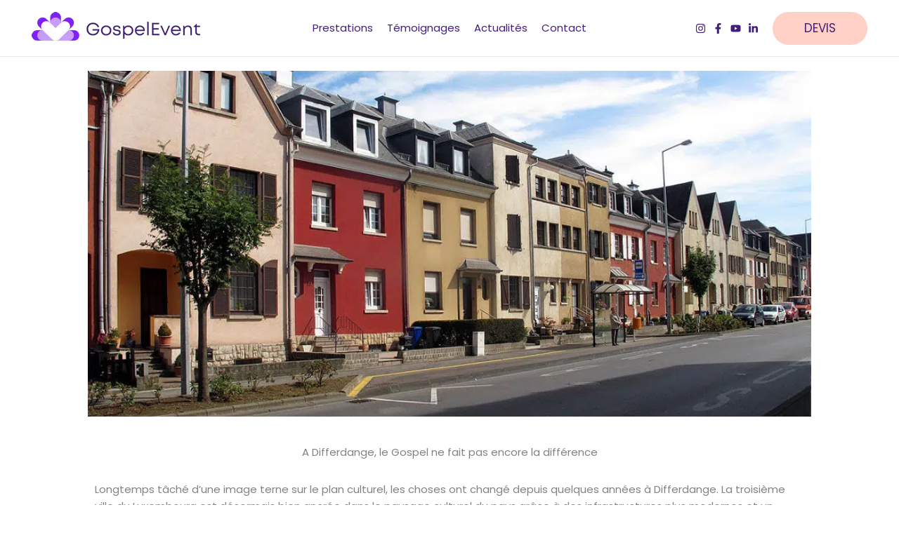

--- FILE ---
content_type: text/css
request_url: https://gospel-event.com/wp-content/plugins/music-player-for-elementor-premium/css/mpfe-front-style.css?ver=2.5
body_size: 3552
content:
.mpfe_button,
.transition3 {
	transition: all .3s ease-out 0s;
	-webkit-transition: all .3s ease-out 0s
}

.music_player_left,
.music_player_right {
	position: relative;
	height: 570px;
	display: inline-block;
	float: left
}

.music_player_right {
	width: 58%;
	padding: 0
}

.music_player_right.mp_ar_square {
	width: 50%
}

.swp_music_player_entry,
.swp_player_top {
	padding: 0 40px
}

.music_player_left {
	width: 42%
}

.music_player_left.mp_ar_square {
	width: 50%
}

.swp_player_top {
	height: 135px;
	position: relative
}

.swp_player_bottom {
	height: 75px;
	position: absolute;
	left: 0;
	bottom: 0;
	width: 100%;
	overflow: hidden
}

.swp_player_bottom.show_on_playlist_top {
	bottom: unset;
	top: 0
}

.swp_player_bottom.show_on_bottom {
	position: relative;
	left: unset;
	bottom: unset
}

.album_featured_text {
	font-size: 15px;
	letter-spacing: 1px
}

.swp_player_title {
	font-size: 30px;
	font-weight: 700
}

.player_top_content {
	position: absolute;
	left: 40px;
	top: 48%;
	transform: translateY(-50%)
}

.player_top_content,
.swp_player_bottom,
.swp_player_button_container {
	z-index: 1
}

.swp_player_bottom_inner {
	position: relative;
	display: block;
	height: 100%
}

.swp_player_controls {
	position: absolute;
	left: 50%;
	top: 50%;
	transform: translate(-50%, -50%);
	margin-top: 3px
}

.show_on_playlist_top .swp_player_controls {
	margin-top: 0
}

.swp_player_bottom_inner i {
	padding: 0 15px;
	cursor: pointer;
	line-height: 42px;
	font-size: 16px;
	float: left
}

.swp-icon-beatport:before {
  content: "\e900";
}
i.swp-icon-beatport {
	vertical-align: middle;
}

.swp_player_bottom_inner i.fa-pause,
.swp_player_bottom_inner i.fa-play {
	border-radius: 50%;
	margin: 0 15px;
	padding: 0 14px
}

.swp_player_bottom_inner i.fa-play {
	padding-left: 15px;
	padding-right: 13px
}

.entry_duration {
	float: right
}

.player_play:hover,
.swp_player_bottom_inner i.fa-pause:hover {
	opacity: .9
}

.smc_player_progress_bar.show_on_bottom {
	position: absolute;
	left: 0;
	bottom: 0;
	width: 100%
}

.player_time_slider,
.player_time_slider_base {
	width: 100%;
	height: 3px;
	opacity: .1;
	cursor: pointer
}

.player_time_slider.compact-player-slider,
.player_time_slider_base.compact-player-slider-base {
	height: 5px
}

.show_on_bottom .player_time_slider,
.show_on_bottom .player_time_slider_base {
	height: 5px
}

.player_time_slider {
	opacity: 1;
	width: 0;
}

.player_time_slider {
	margin-top: -3px;
	max-width: 100%;
}

.player_time_slider.compact-player-slider {
	margin-top: -5px
}

.show_on_bottom .player_time_slider {
	margin-top: -5px
}

.swp_music_player_entry {
	position: relative;
	z-index: 1
}

.entry_duration.mpfe_fix_lh,
.swp_music_player_entry {
	line-height: 60px;
}

i.before_song {
	font-size: 9px;
	margin-right: 20px;
	vertical-align: middle
}

i.before_song.compact_bs {
	color: #fff;
	background-color: transparent !important;
}

.player_song_name {
	font-size: 16px;
	font-weight: 500
}

.player_entry_left {
	cursor: pointer
}

.swp_current_play {
	position: absolute;
	left: 40px;
	top: 50%;
	transform: translateY(-50%)
}

.before_current_song_name {
	font-size: 10px;
	text-transform: uppercase;
	letter-spacing: 1px;
	line-height: 18px
}

.current_song_name {
	font-size: 14px;
	font-weight: 500;
	line-height: 18px;
	max-width: 200px
}

.player_duration_sep {
	padding: 0 6px
}

.swp_timeline {
	position: absolute;
	right: 40px;
	top: 50%;
	transform: translateY(-50%);
	font-size: 13px
}

.swp_player_button_container {
	position: absolute;
	right: 40px;
	top: 50%;
	transform: translateY(-50%)
}

.swp_player_button_container.relative_pos {
	position: relative;
	transform: none;
	right: unset;
	top: unset
}

a.swp_player_button {
	padding: 0 25px;
	font-size: 13px;
	font-weight: 500;
	letter-spacing: 1px;
	white-space: nowrap;
	height: 46px
}

a.swp_player_button i {
	padding-right: 10px;
	font-size: 18px;
	float: left;
	line-height: 44px
}

.song_buy_icons {
	float: right;
	padding-right: 15px;
	display: none;
	max-height: 60px
}
.purchase_icons_always_visible .song_buy_icons {
	display: inline;
}

.swp_music_player_entry:hover .song_buy_icons {
	display: inline
}

.song_buy_icons a {
	padding: 0 10px;
	opacity: .3;
	font-size: 16px;
	float: left
}

.song_buy_icons a:hover {
	opacity: .8
}

.buy_song_icon .fa-amazon {
	font-size: 18px
}

.buy_song_icon .fa-apple {
	font-size: 20px
}

.swp_player_content {
	position: relative;
	height: 360px;
	overflow-y: auto;
	overflow-x: hidden;
	z-index: 1
}

.swp_player_content.controls_on_bottom {
	height: 400px
}

.swp_player_content.controls_on_bottom.no_top_info_bar {
	height: 100%
}

.swp_player_content.no_top_info_bar {
	height: calc(100% - 75px)
}

.swp_player_content.controls_on_playlist_top {
	height: calc(100% - 75px - 135px);
	margin-top: 75px;
	padding-top: 30px
}

.swp_player_content.controls_on_playlist_top.no_top_info_bar {
	height: calc(100% - 75px);
}

.swp_player_content::-webkit-scrollbar-track,
.swp-compact-playlist-inner-container::-webkit-scrollbar-track {
	-webkit-box-shadow: inset 0 0 6px rgba(0, 0, 0, .3);
	border-radius: 10px;
	background-color: transparent
}

.swp_player_content::-webkit-scrollbar,
.swp-compact-playlist-inner-container::-webkit-scrollbar {
	width: 12px;
	background-color: transparent
}

.swp_player_content::-webkit-scrollbar-thumb {
	border-radius: 10px;
	-webkit-box-shadow: inset 0 0 6px rgba(0, 0, 0, .3);
	background-color: rgba(255, 255, 255, .1)
}

.smc_extended_album_info {
	position: relative;
	z-index: 1
}

.smc_extended_album_info {
	position: relative;
	z-index: 1
}

.smc_extended_album_info.cb_on_right {
	margin-bottom: 75px
}

.smc_extended_album_info.cb_on_playlist_top {
	margin-top: 75px
}

.swp_album_misc_info {
	display: inline-block;
	width: 25%;
	float: left
}

.player_misc1 {
	width: 40%
}

.player_misc2 {
	width: 35%
}

.album_info_label {
	font-size: 10px;
	line-height: 24px;
	font-weight: 700;
	letter-spacing: .75px;
	text-transform: uppercase
}

.album_info_data {
	font-size: 15px;
	line-height: 24px;
	font-weight: 700;
	letter-spacing: .15px
}

.display_none,
.fas.display_none {
	display: none
}

.mpfe_clearfix:after {
	clear: both;
	height: 0;
	visibility: hidden
}

.mpfe_clearfix:after,
.mpfe_clearfix:before {
	content: " ";
	display: table
}

.mpfe_button {
	display: inline-block;
	border: 1px solid;
	text-transform: uppercase;
	line-height: 45px;
	cursor: pointer;
	border-radius: 5px
}

.lc_swp_overlay {
	width: 100%;
	height: 100%;
	top: 0;
	left: 0
}

.album_left_overlay,
.album_right_overlay {
	position: absolute;
	z-index: 0
}

.visually-hidden {
	clip: rect(1px, 1px, 1px, 1px);
	height: 1px;
	overflow: hidden;
	position: absolute;
	white-space: nowrap;
	width: 1px
}

.swp-overflow-y-hidden {
	overflow-y: hidden;
}

.song_buy_icons a.added_to_cart {
	display: none
}

.show-player-left-no .music_player_left,
.show-player-left-no .swp-compact-cover {
	display: none
}

.show-player-left-no .music_player_right,
.show-player-left-no .swp-compact-player-info {
	width: 100%
}

.swp_music_player {
	color: #707281
}

.current_song_name,
.now_playing .entry_duration,
.now_playing .player_song_name,
.player_time_slider,
.song_current_progress,
.swp_music_player_entry:hover .entry_duration,
.swp_music_player_entry:hover .player_song_name,
.swp_player_bottom_inner i.fa-pause,
.swp_player_bottom_inner i.fa-play,
a.swp_player_button, .swp_player_button,
a.swp_player_button:hover, .swp_player_button:hover,
.swp_player_title {
	color: #fff
}

a.swp_player_button, a.swp_player_button:hover {
	color: #fff !important;
}

.player_time_slider_base {
	background-color: #fff
}

.swp-compact-player {
	display: flex
}

.swp-compact-cover-container {
	width: 100%;
	padding-top: 100%
}

.swp-compact-cover,
.swp-compact-player-info {
	position: relative
}

.swp-compact-playlist {
	display: none
}

.swp-compact-playlist.swp-playlist-under {
	position: relative;
	display: block;
}

.swp-compact-playlist.swp-playlist-under .swp_music_player_entry {
	padding-top: 15px;
	padding-bottom: 15px;
}
.swp-compact-playlist.swp-playlist-under .swp_music_player_entry,
.swp-compact-playlist.swp-playlist-under .entry_duration.mpfe_fix_lh {
	line-height: unset;
}

.compact-info-content {
	z-index: 1;
	position: relative;
	width: 100%;
	height: 100%
}

.swp-compact-player-info {
	background-size: cover;
	padding: 20px 35px
}

.compact-play-pause,
.compact-song-details {
	display: inline-block
}

.compact-song-details {
	float: left;
	width: 80%
}

.compact-info-top {
	position: relative;
	margin-bottom: 25px
}

.compact-play-pause {
	float: right;
	width: 20%;
	text-align: right
}

i.compact-playpause {
	font-size: 20px;
	line-height: 50px;
	color: #f6553c;
	border-radius: 50%;
	padding: 0 16px;
	width: 53px;
}
i.compact-playpause.compact_pause {
	padding-left: 18px;
	padding-right: 18px;
}

.compact-pause-container,
.compact-play-container {
	position: absolute;
	right: 0;
	top: 50%;
	transform: translateY(-50%)
}

.player_time_slider.compact-player-slider,
i.compact-playpause {
	background-color: #fff;
	cursor: pointer
}

.compact-album-name,
.compact-controls i,
.compact-song-name,
.compact-timeline {
	color: #fff;
	line-height: 1.5em;
}

.compact-timeline {
	min-width: 95px;
}

a.compact-promo-link {
	color: #fff;
}
.compact-promo-single {
	display: inline-block;
}

.current_song_name.compact-song-name {
	font-size: 31px;
	font-weight: 500;
	max-width: unset
}

.compact-album-name {
	font-size: 16px;
	font-weight: 400;
	letter-spacing: .5px
}

.compact-progress-bar {
	margin-bottom: 15px
}

.compact-controls,
.compact-timeline {
	display: inline-block
}

.compact-timeline {
	float: left
}

.compact-controls {
	margin-left: auto;
}

.compact-timeline {
	font-size: 14px
}

.compact-controls i, .compact-promo-links i,
.compact-playback-speed {
	margin-left: 25px;
	font-size: 16px;
	cursor: pointer;
}

.compact-promo-links i {
	margin-left: 0;
	margin-right: 16px;
	vertical-align: middle;
}

.compact-promo-links {
	margin-left: 30px;
}


.compact-info-bottom {
	position: relative;
	width: 100%;
	display: flex;
	align-items: center
}

.compact-controls i,
.compact-info-bottom,
.compact-timeline,
.compact-playback-speed {
	line-height: 1em
}


.swp_music_player.compact-player {
	overflow: hidden
}

.swp-compact-playlist.list-visible {
	position: fixed;
	width: 100%;
	height: 100%;
	left: 0;
	top: 0;
	display: block;
	z-index: 9999;
	background-color: #ff7600
}

.swp-compact-playlist-inner-container {
	position: relative;
	width: 1000px;
	max-width: 100%;
	height: 100%;
	margin: 0 auto;
	overflow-y: auto;
	margin: 7% auto;
	height: calc(100% - 14%);
}

.swp-compact-playlist-inner-container.swp-playlist-under-inner-container {
	width: 100%;
    height: auto;
    margin: 0 auto;
}

.swp-compact-playlist-inner-container.swp-playlist-under-inner-container .swp-compact-playlist-inner {
    position: relative;
    top: unset;
    left: unset;
    transform: none;
}

.swp-compact-playlist-inner {
	position: absolute;
	left: 50%;
	transform: translateX(-50%);
	width: 100%;
	top: 35%;
	height: auto;
	max-width: 100%!important
}

.compact-close-playlist-container {
	position: absolute;
	right: 70px;
	top: 40px;
	cursor: pointer;
	z-index: 9999
}

.compact-close-playlist-container:hover:after,
.compact-close-playlist-container:hover:before {
	height: 30px
}

.compact-close-playlist-container:after,
.compact-close-playlist-container:before {
	content: "";
	position: absolute;
	border: 3px solid #fff;
	width: 0;
	height: 25px;
	border-top-width: 0;
	border-right-width: 0
}

.compact-close-playlist-container:before {
	transform: rotate(45deg)
}

.compact-close-playlist-container:after {
	transform: rotate(-45deg)
}

.swp-compact-playlist-inner {
	max-width: 100%
}

.song_buy_icons.compact_buy_icons {
	display: block
}

.song_buy_icons.compact_buy_icons a,
.song_buy_icons.compact_buy_icons a:hover {
	opacity: 1
}

.song_buy_icons.compact_buy_icons a:focus,
a.compact-promo-link:focus {
	background-color: transparent!important
}

.compact-playback-speed {
	position: relative;
	color: #fff;
}
ul.compact-ps-opts {
	display: none;
    position: absolute;
    top: 50%;
    transform: translatey(-50%);
    right: calc(100% + 10px);
    list-style-type: none;
    background-color: #f87432;
    padding: 5px 10px;
    width: max-content;
    border-radius: 3px;
}
ul.compact-ps-opts li {
	line-height: 1.4em;
	line-height: 1em;
    display: inline;
    padding: 0 5px;
}
.swp-compact-playlist.swp-playlist-under .swp_music_player_entry.compact-player-entry {
	border-bottom-style: solid;
	border-bottom-color: #fff;
}
.swp-compact-playlist.swp-playlist-under .swp_music_player_entry.compact-player-entry:last-child {
	border-bottom-width: 0 !important;
}
.compact_song_desription {
	line-height: 1.4em;
    color: #fff;
    font-size: 14px;
}
.mpfe-compact-volume {
	position: relative;
}
.mpfe-input-range {
    -webkit-appearance: none;
    width: 60px;
    height: 6px;
    background: #d3d3d3;
    outline: none;
    border-radius: 3px;
    border-width: 0;
    padding: 0;
}
.mpfe-input-range::-webkit-slider-thumb {
  -webkit-appearance: none;
  appearance: none;
  width: 10px;
  height: 10px;
  background: #fff;
  cursor: pointer;
}
.mpfe-input-range::-moz-range-thumb {
  width: 10px;
  height: 10px;
  background: #fff;
  cursor: pointer;
}
.mpfe-range-vol {
	display: none;
    position: absolute;
    bottom: 0;
    left: -100%;
    margin-bottom: 4px;
}


@media only screen and (max-width :1024px) {
	.show-player-left--tabletno .music_player_left {
		display: none
	}
	.show-player-left--tabletno .music_player_right {
		width: 100%
	}
	.show-player-left--tabletyes .music_player_left {
		display: block
	}
	.show-player-left--tabletyes .swp-compact-player-info {
		display: inline-block
	}
}

@media only screen and (max-width :768px) {
	.music_player_left,
	.music_player_left.mp_ar_square,
	.music_player_right,
	.music_player_right.mp_ar_square {
		width: 100%
	}
	.music_player_left {
		height: 100vw
	}
	.swp_player_content.controls_on_playlist_top {
		padding-top: 15px
	}
	.swp-compact-playlist-inner-container {
		margin: 10% auto;
		height: calc(100% - 20%);
	}
}

@media only screen and (max-width :768px) {
	.show-player-left--mobileno .music_player_left,
	.show-player-left--mobileno .swp-compact-cover,
	.show-player-left--tabletyes.show-player-left--mobileno .music_player_left,
	.show-player-left--tabletyes.show-player-left--mobileno .swp-compact-cover {
		display: none
	}
	.show-player-left--mbileno .music_player_right,
	.show-player-left--mbileno .swp-compact-player-info {
		width: 100%
	}
	.show-player-left--mobileyes .music_player_left,
	.show-player-left--mobileyes .swp-compact-cover,
	.show-player-left--tabletno.show-player-left--mobileyes .music_player_left,
	.show-player-left--tabletno.show-player-left--mobileyes .swp-compact-cover {
		display: block
	}
	/*compact player responsive in tablet mode*/
	.trigger-responsive-on-tablet .swp-compact-player {
		display: block
	}
	.trigger-responsive-on-tablet .swp-compact-cover,
	.trigger-responsive-on-tablet .swp-compact-player-info {
		display: block;
		width: 100%!important
	}
	.trigger-responsive-on-tablet .compact-info-bottom {
		display: block
	}
	.trigger-responsive-on-tablet .compact-timeline {
		display: flex;
		width: 100%
	}
	.trigger-responsive-on-tablet	.player_duration_sep.compact_duration_sep {
		display: none
	}
	.trigger-responsive-on-tablet .song_duration.compact_song_duration {
		margin-left: auto
	}	
	.trigger-responsive-on-tablet .compact-controls {
		width: 100%;
		display: flex;
		justify-content: space-between
	}
	.trigger-responsive-on-tablet .compact-controls i, .trigger-responsive-on-tablet .compact-playback-speed {
		margin: 0
	}
	.trigger-responsive-on-tablet .song_buy_icons.compact_buy_icons.mobile_visibility_show {
		float: none;
		line-height: 1em;
		margin-top: 0;
    	margin-bottom: 20px;
    	display: block;
	}
	.trigger-responsive-on-tablet .compact-promo-links {
		width: 100%;
	    display: flex;
	    justify-content: space-around;
	}
	.trigger-responsive-on-tablet .mpfe-compact-volume {
		display: none;
	}	
}

@media only screen and (max-width :480px) {
	.swp_player_controls {
		top: 45px
	}
	.swp_current_play,
	.swp_timeline {
		top: 95px
	}
	.swp_player_bottom {
		height: 140px
	}
	.swp_player_controls {
		width: 100%;
		text-align: center
	}
	.swp_player_bottom_inner i {
		float: none;
		padding: 0 20px
	}
	.player_top_content,
	.swp_player_button_container {
		position: relative;
		top: unset;
		left: unset;
		right: unset;
		transform: none
	}
	.swp_player_button_container {
		padding-bottom: 10px
	}
	.player_top_content {
		margin-top: 25px;
		margin-bottom: 15px
	}
	.swp_player_top {
		height: auto
	}
	.music_player_right {
		height: 655px
	}
	.swp_player_content.controls_on_playlist_top {
		margin-top: 135px;
		height: calc(100% - 140px - 175px)
	}
	.song_buy_icons.mobile_visibility_hide,
	.swp_music_player_entry:hover .song_buy_icons.mobile_visibility_hide {
		display: none
	}
	.song_buy_icons.mobile_visibility_show {
		display: block
	}
	.song_buy_icons.mobile_visibility_show.icons_pos_mobile_left {
		float: left;
	}
	.song_buy_icons.mobile_visibility_show.icons_pos_mobile_left a {
		padding-left: 0;
		padding-right: 25px;
	}
	i.before_song {
		margin-right: 10px
	}
	.swp-compact-player {
		display: block
	}
	.swp-compact-cover,
	.swp-compact-player-info {
		display: block;
		width: 100%!important
	}
	.compact-info-bottom {
		display: block
	}
	.compact-timeline {
		display: flex;
		width: 100%
	}
	.player_duration_sep.compact_duration_sep {
		display: none
	}
	.song_duration.compact_song_duration {
		margin-left: auto
	}
	.compact-controls {
		width: 100%;
		display: flex;
		justify-content: space-between
	}
	.compact-controls i, .compact-playback-speed {
		margin: 0
	}
	.song_buy_icons.compact_buy_icons.mobile_visibility_show {
			float: none;
			line-height: 1em;
			margin-top: 20px;
    	margin-bottom: 20px;
    	display: block;
	}
	.compact-promo-links {
		width: 100%;
	    display: flex;
	    justify-content: space-around;
	}
	.swp_player_content.no_top_info_bar {
		height: calc(100% - 140px);
	}
	.swp-compact-playlist-inner-container {
		margin: 25% auto;
		height: calc(100% - 30%);
	}
	.swp_player_content.controls_on_playlist_top.no_top_info_bar {
		height: calc(100% - 140px);
	}
	.mpfe-compact-volume.hide_vol_in_mobile {
		display: none;
	}
}

--- FILE ---
content_type: text/css
request_url: https://gospel-event.com/wp-content/cache/asset-cleanup/css/item/music-player-for-elementor-premium__assets__sicomoon-beatport__style-css-vb07d523985d7fef2e73149cb80e2f602b75b60cf.css
body_size: 379
content:
/*!/wp-content/plugins/music-player-for-elementor-premium/assets/swp-icomoon-beatport/style.css*/@font-face{font-family:'swp-icomoon-beatport';src:url('/wp-content/plugins/music-player-for-elementor-premium/assets/swp-icomoon-beatport/fonts/swp-icomoon-beatport.eot?6bir9a');src:url('/wp-content/plugins/music-player-for-elementor-premium/assets/swp-icomoon-beatport/fonts/swp-icomoon-beatport.eot?6bir9a#iefix') format('embedded-opentype'),
url('/wp-content/plugins/music-player-for-elementor-premium/assets/swp-icomoon-beatport/fonts/swp-icomoon-beatport.ttf?6bir9a') format('truetype'),
url('/wp-content/plugins/music-player-for-elementor-premium/assets/swp-icomoon-beatport/fonts/swp-icomoon-beatport.woff?6bir9a') format('woff'),
url('/wp-content/plugins/music-player-for-elementor-premium/assets/swp-icomoon-beatport/fonts/swp-icomoon-beatport.svg?6bir9a#swp-icomoon-beatport') format('svg');font-weight:normal;font-style:normal;font-display:block;}

.swp-icon-im {
  /* use !important to prevent issues with browser extensions that change fonts */
  font-family: 'swp-icomoon-beatport' !important;
  speak: none;
  font-style: normal;
  font-weight: normal;
  font-variant: normal;
  text-transform: none;
  line-height: 1;
  vertical-align: text-top;
  /* Better Font Rendering =========== */
  -webkit-font-smoothing: antialiased;
  -moz-osx-font-smoothing: grayscale;
}

.swp-icon-beatport:before {
  content: "\e900";
}

.buy_song_icon .swp-icon-beatport {
  font-size: 19px;
}

--- FILE ---
content_type: text/css
request_url: https://gospel-event.com/wp-content/plugins/timeline-simple-elementor/assets/css/style.css?ver=6.9
body_size: 3533
content:
/*style1*/
#motekef.timeline{
  position:relative;
  margin:50px auto;
  padding:40px 0;
  width:1000px;
  box-sizing:border-box;
}
#motekef.timeline h4{
color:#fff;
}
#motekef.timeline:before{
  content:'';
  position:absolute;
  left:50%;
  width:2px;
  height:100%;
  background:#c5c5c5;
}
#motekef.timeline ul{
  padding:0;
  margin:0;
}
#motekef.timeline ul li{
  list-style:none;
  position:relative;
  width:50%;
  padding:20px 40px;
  box-sizing:border-box;
}
#motekef.timeline ul li:nth-child(odd){
  float:right;
  text-align:left;
  clear:both;
}
#motekef.timeline ul li:nth-child(even){
  float:left;
  text-align:right;
  clear:both;
}
#motekef.content{
  padding-bottom:20px;
}
#motekef.timeline ul li:nth-child(odd):before
{
  content:'';
  position:absolute;
  width:10px;
  height:10px;
  top:24px;
  left:-4px;
  background:#005450;
  border-radius:50%;
  box-shadow:0 0 0 3px 0 0 0 3px rgb(0 0 0 / 30%);
}
#motekef.timeline ul li:nth-child(even):before
{
  content:'';
  position:absolute;
  width:10px;
  height:10px;
  top:24px;
  right:-6px;
  background:#005450;
  border-radius:50%;
  box-shadow:0 0 0 3px rgba(233,33,99,0.2);
}
#motekef.timeline ul li h3{
  padding:0;
  margin:0;
  color:#005450;
  font-weight:600;
}
#motekef.timeline ul li p{
  margin:10px 0 0;
  padding:0;
}
#motekef.timeline ul li .time h4{
  margin:0;
  padding:0;
  font-size:14px;
}
#motekef.timeline ul li:nth-child(odd) .time
{
  position:absolute;
  top:12px;
  right: 105%;
  margin:0;
  padding:8px 16px;
  background:#005450;
  color:#fff;
  border-radius:18px;
  box-shadow:0 0 0 3px 0 0 0 3px rgb(0 0 0 / 30%);
}
#motekef.timeline ul li:nth-child(even) .time
{
  position:absolute;
  top:12px;
  left:105%;
  margin:0;
  padding:8px 16px;
  background:#005450;
  color:#fff;
  border-radius:18px;
  box-shadow:0 0 0 3px 0 0 0 3px rgb(0 0 0 / 30%);
}
@media(max-width:1000px)
{
#motekef.timeline{
    width:100%;
  }
}
@media(max-width:767px){
#motekef.timeline{
    width:100%;
    padding-bottom:0;
  }

#motekef.timeline:before{
    left:20px;
    height:100%;
  }
#motekef.timeline ul li:nth-child(odd),
#motekef.timeline ul li:nth-child(even)
  {
    width:100%;
    text-align:left;
    padding-left:50px;
    padding-bottom:50px;
  }
#motekef.timeline ul li:nth-child(odd):before,
#motekef.timeline ul li:nth-child(even):before
  {
    top:-18px;
    left:16px;
  }
#motekef.timeline ul li:nth-child(odd) .time,
#motekef.timeline ul li:nth-child(even) .time{
    top:-30px;
    left:50px;
    right:inherit;
  }
}

/*style2*/
#motekef2 .hexa{
  border: 0px;
  float: left;
  text-align: center;
  height: 35px;
  width: 60px;
  font-size: 22px;
  background: #f0f0f0;
  color: #3c3c3c;
  position: relative;
  margin-top: 15px;
}

#motekef2.hexa:before{
  content: ""; 
  position: absolute; 
  left: 0; 
  width: 0; 
  height: 0;
  border-bottom: 15px solid #f0f0f0;
  border-left: 30px solid transparent;
  border-right: 30px solid transparent;
  top: -15px;
}

#motekef2.hexa:after{
  content: ""; 
  position: absolute; 
  left: 0; 
  width: 0; 
  height: 0;
  border-left: 30px solid transparent;
  border-right: 30px solid transparent;
  border-top: 15px solid #f0f0f0;
  bottom: -15px;
}

#motekef2.timeline {
  position: relative;
  padding: 0;
  width: 100%;
  margin-top: 20px;
  list-style-type: none;
}

#motekef2.timeline:before {
  position: absolute;
  left: 50%;
  top: 0;
  content: ' ';
  display: block;
  width: 2px;
  height: 100%;
  margin-left: -1px;
  background: rgb(213,213,213);
  background: -moz-linear-gradient(top, rgba(213,213,213,0) 0%, rgb(213,213,213) 8%, rgb(213,213,213) 92%, rgba(213,213,213,0) 100%);
  background: -webkit-gradient(linear, left top, left bottom, color-stop(0%,rgba(30,87,153,1)), color-stop(100%,rgba(125,185,232,1)));
  background: -webkit-linear-gradient(top, rgba(213,213,213,0) 0%, rgb(213,213,213) 8%, rgb(213,213,213) 92%, rgba(213,213,213,0) 100%);
  background: -o-linear-gradient(top, rgba(213,213,213,0) 0%, rgb(213,213,213) 8%, rgb(213,213,213) 92%, rgba(213,213,213,0) 100%);
  background: -ms-linear-gradient(top, rgba(213,213,213,0) 0%, rgb(213,213,213) 8%, rgb(213,213,213) 92%, rgba(213,213,213,0) 100%);
  background: linear-gradient(to bottom, rgba(213,213,213,0) 0%, rgb(213,213,213) 8%, rgb(213,213,213) 92%, rgba(213,213,213,0) 100%);
  z-index: 5;
}

#motekef2.timeline li {
  padding: 2em 0;
}

#motekef2.timeline .hexa{
  width: 16px;
  height: 10px;
  position: absolute;
  background: #00c4f3;
  z-index: 5;
  left: 0;
  right: 0;
  margin-left:auto;
  margin-right:auto;
  top: -30px;
  margin-top: 0;
}

#motekef2.timeline .hexa:before {
  border-bottom: 4px solid #00c4f3;
  border-left-width: 8px;
  border-right-width: 8px;
  top: -4px;
}

#motekef2.timeline .hexa:after {
  border-left-width: 8px;
  border-right-width: 8px;
  border-top: 4px solid #00c4f3;
  bottom: -4px;
}

#motekef2.direction-l,
.direction-r {
  float: none;
  width: 100%;
  text-align: center;
}

#motekef2.flag-wrapper {
  text-align: center;
  position: relative;
}

#motekef2.flag {
  position: relative;
  display: inline;
  background: rgb(255,255,255);
  font-weight: 600;
  z-index: 15;
  padding: 6px 10px;
  text-align: left;
  border-radius: 5px;
}

#motekef2.direction-l .flag:after,
.direction-r .flag:after {
  content: "";
  position: absolute;
  left: 50%;
  top: -15px;
  height: 0;
  width: 0;
  margin-left: -8px;
  border: solid transparent;
  border-bottom-color: rgb(255,255,255);
  border-width: 8px;
  pointer-events: none;
}

#motekef2.direction-l .flag {
  -webkit-box-shadow: -1px 1px 1px rgba(0,0,0,0.15), 0 0 1px rgba(0,0,0,0.15);
  -moz-box-shadow: -1px 1px 1px rgba(0,0,0,0.15), 0 0 1px rgba(0,0,0,0.15);
  box-shadow: -1px 1px 1px rgba(0,0,0,0.15), 0 0 1px rgba(0,0,0,0.15);
}

#motekef2.direction-r .flag {
  -webkit-box-shadow: 1px 1px 1px rgba(0,0,0,0.15), 0 0 1px rgba(0,0,0,0.15);
  -moz-box-shadow: 1px 1px 1px rgba(0,0,0,0.15), 0 0 1px rgba(0,0,0,0.15);
  box-shadow: 1px 1px 1px rgba(0,0,0,0.15), 0 0 1px rgba(0,0,0,0.15);
}

#motekef2.time-wrapper {
  display: block;
  position: relative;
  margin: 4px 0 0 0;
  z-index: 14;
  line-height: 1em;
  vertical-align: middle;
  color: #fff;
}

#motekef2.direction-l .time-wrapper {
  float: none;
}

#motekef2.direction-r .time-wrapper {
  float: none;
}

#motekef2.time {
  background: #00c4f3;
  display: inline-block;
  padding: 8px;
}

#motekef2.desc {
  position: relative;
  margin: 1em 0 0 0;
  padding: 1em;
  background: rgb(254,254,254);
  -webkit-box-shadow: 0 0 1px rgba(0,0,0,0.20);
  -moz-box-shadow: 0 0 1px rgba(0,0,0,0.20);
  box-shadow: 0 0 1px rgba(0,0,0,0.20);
  z-index: 15;
}

#motekef2.direction-l .desc,
.direction-r .desc {
  position: relative;
  margin: 1em 1em 0 1em;
  padding: 1em;
  z-index: 15;
}

@media(min-width: 768px){
#motekef2.timeline {
    width: 660px;
    margin: 0 auto;
    margin-top: 20px;
  }

#motekef2.timeline li:after {
    content: "";
    display: block;
    height: 0;
    clear: both;
    visibility: hidden;
  }
  
#motekef2.timeline .hexa {
    left: -28px;
    right: auto;
    top: 8px;
  }

#motekef2.timeline .direction-l .hexa {
    left: auto;
    right: -28px;
  }

#motekef2.direction-l {
    position: relative;
    width: 310px;
    float: left;
    text-align: right;
  }

#motekef2.direction-r {
    position: relative;
    width: 310px;
    float: right;
    text-align: left;
  }

#motekef2.flag-wrapper {
    display: inline-block;
  }
  
#motekef2.flag {
    font-size: 18px;
  }

#motekef2.direction-l .flag:after {
    left: auto;
    right: -16px;
    top: 50%;
    margin-top: -8px;
    border: solid transparent;
    border-left-color: rgb(254,254,254);
    border-width: 8px;
  }

#motekef2.direction-r .flag:after {
    top: 50%;
    margin-top: -8px;
    border: solid transparent;
    border-right-color: rgb(254,254,254);
    border-width: 8px;
    left: -8px;
  }

#motekef2.time-wrapper {
    display: inline;
    vertical-align: middle;
    margin: 0;
  }

#motekef2.direction-l .time-wrapper {
    float: left;
  }

#motekef2.direction-r .time-wrapper {
    float: right;
  }

#motekef2.time {
    padding: 5px 10px;
  }

#motekef2.direction-r .desc {
    margin: 1em 0 0 0.75em;
  }
}

@media(min-width: 992px){
#motekef2.timeline {
    width: 800px;
    margin: 0 auto;
    margin-top: 20px;
  }

#motekef2.direction-l {
    position: relative;
    width: 380px;
    float: left;
    text-align: right;
  }

#motekef2.direction-r {
    position: relative;
    width: 380px;
    float: right;
    text-align: left;
  }
}

/*style3*/
#motekef3.timeline {
  position: relative;
  width: 660px;
  margin: 0 auto;
  margin-top: 20px;
  padding: 1em 0;
  list-style-type: none;
}

#motekef3.timeline:before {
  position: absolute;
  left: 50%;
  top: 0;
  content: ' ';
  display: block;
  width: 6px;
  height: 100%;
  margin-left: -3px;
  background: rgb(80,80,80);
  background: -moz-linear-gradient(top, rgba(80,80,80,0) 0%, rgb(80,80,80) 8%, rgb(80,80,80) 92%, rgba(80,80,80,0) 100%);
  background: -webkit-gradient(linear, left top, left bottom, color-stop(0%,rgba(30,87,153,1)), color-stop(100%,rgba(125,185,232,1)));
  background: -webkit-linear-gradient(top, rgba(80,80,80,0) 0%, rgb(80,80,80) 8%, rgb(80,80,80) 92%, rgba(80,80,80,0) 100%);
  background: -o-linear-gradient(top, rgba(80,80,80,0) 0%, rgb(80,80,80) 8%, rgb(80,80,80) 92%, rgba(80,80,80,0) 100%);
  background: -ms-linear-gradient(top, rgba(80,80,80,0) 0%, rgb(80,80,80) 8%, rgb(80,80,80) 92%, rgba(80,80,80,0) 100%);
  background: linear-gradient(to bottom, rgba(80,80,80,0) 0%, rgb(80,80,80) 8%, rgb(80,80,80) 92%, rgba(80,80,80,0) 100%);
  
  z-index: 5;
}

#motekef3.timeline li {
  padding: 1em 0;
}

#motekef3.timeline li:after {
  content: "";
  display: block;
  height: 0;
  clear: both;
  visibility: hidden;
}

#motekef3.direction-l {
  position: relative;
  width: 300px;
  float: left;
  text-align: right;
}

#motekef3.direction-r {
  position: relative;
  width: 300px;
  float: right;
  text-align: left;
}

#motekef3.flag-wrapper {
  position: relative;
  display: inline-block;
  
  text-align: center;
}

#motekef3.flag {
  position: relative;
  display: inline;
  background: rgb(248,248,248);
  padding: 6px 10px;
  border-radius: 5px;
  
  font-weight: 600;
  text-align: left;
}

#motekef3.direction-l .flag {
  -webkit-box-shadow: -1px 1px 1px rgba(0,0,0,0.15), 0 0 1px rgba(0,0,0,0.15);
  -moz-box-shadow: -1px 1px 1px rgba(0,0,0,0.15), 0 0 1px rgba(0,0,0,0.15);
  box-shadow: -1px 1px 1px rgba(0,0,0,0.15), 0 0 1px rgba(0,0,0,0.15);
}

#motekef3.direction-r .flag {
  -webkit-box-shadow: 1px 1px 1px rgba(0,0,0,0.15), 0 0 1px rgba(0,0,0,0.15);
  -moz-box-shadow: 1px 1px 1px rgba(0,0,0,0.15), 0 0 1px rgba(0,0,0,0.15);
  box-shadow: 1px 1px 1px rgba(0,0,0,0.15), 0 0 1px rgba(0,0,0,0.15);
}

#motekef3.direction-l .flag:before,
#motekef3.direction-r .flag:before {
  position: absolute;
  top: 50%;
  right: -40px;
  content: ' ';
  display: block;
  width: 20px;
  height: 20px;
  margin-top: -10px;
  background: #fff;
  border-radius: 10px;
  border: 4px solid rgb(255,80,80);
  z-index: 10;
}

#motekef3.direction-r .flag:before {
  left: -40px;
}

#motekef3.direction-l .flag:after {
  content: "";
  position: absolute;
  left: 100%;
  top: 50%;
  height: 0;
  width: 0;
  margin-top: -8px;
  border: solid transparent;
  border-left-color: rgb(248,248,248);
  border-width: 8px;
  pointer-events: none;
}

#motekef3.direction-r .flag:after {
  content: "";
  position: absolute;
  left: -8%;
  top: 50%;
  height: 0;
  width: 0;
  margin-top: -8px;
  border: solid transparent;
  border-right-color: rgb(248,248,248);
  border-width: 8px;
  pointer-events: none;
}

#motekef3.time-wrapper {
  display: inline;
  
  line-height: 1em;
  font-size: 0.66666em;
  color: rgb(250,80,80);
  vertical-align: middle;
}

#motekef3.direction-l .time-wrapper {
  float: left;
}

#motekef3.direction-r .time-wrapper {
  float: right;
}

#motekef3.time {
  display: inline-block;
  padding: 4px 6px;
  background: rgb(248,248,248);
}

#motekef3.desc {
  margin: 1em 0.75em 0 0;
  
  font-size: 0.77777em;
  font-style: italic;
  line-height: 1.5em;
}

#motekef3.direction-r .desc {
  margin: 1em 0 0 0.75em;
}


@media screen and (max-width: 660px) {

#motekef3.timeline {
 	width: 100%;
	padding: 4em 0 1em 0;
}

#motekef3.timeline li {
	padding: 2em 0;
}

#motekef3.direction-l,
#motekef3.direction-r {
	float: none;
	width: 100%;

	text-align: center;
}

#motekef3.flag-wrapper {
	text-align: center;
}

#motekef3.flag {
	background: rgb(255,255,255);
	z-index: 15;
}

#motekef3.direction-l .flag:before,
#motekef3.direction-r .flag:before {
  position: absolute;
  top: -30px;
	left: 50%;
	content: ' ';
	display: block;
	width: 20px;
	height: 20px;
	margin-left: -9px;
	background: #fff;
	border-radius: 10px;
	border: 4px solid rgb(255,80,80);
	z-index: 10;
}

#motekef3.direction-l .flag:after,
#motekef3.direction-r .flag:after {
	content: "";
	position: absolute;
	left: 50%;
	top: -8px;
	height: 0;
	width: 0;
	margin-left: -8px;
	border: solid transparent;
	border-bottom-color: rgb(255,255,255);
	border-width: 8px;
	pointer-events: none;
}

#motekef3.time-wrapper {
	display: block;
	position: relative;
	margin: 4px 0 0 0;
	z-index: 14;
}
#motekef3.time {
margin-top: 10px;}

#motekef3.direction-l .time-wrapper {
	float: none;
}

#motekef3.direction-r .time-wrapper {
	float: none;
}

#motekef3.desc {
	position: relative;
	margin: 1em 0 0 0;
	padding: 1em;
	background: rgb(245,245,245);
	-webkit-box-shadow: 0 0 1px rgba(0,0,0,0.20);
	-moz-box-shadow: 0 0 1px rgba(0,0,0,0.20);
	box-shadow: 0 0 1px rgba(0,0,0,0.20);
	
  z-index: 15;
}

#motekef3.direction-l .desc,
#motekef3.direction-r .desc {
	position: relative;
	margin: 1em 1em 0 1em;
	padding: 1em;
	
  z-index: 15;
}

}

@media screen and (min-width: 400px ?? max-width: 660px) {

#motekef3.direction-l .desc,
#motekef3.direction-r .desc {
	margin: 1em 4em 0 4em;
}

}

/*style4*/
#motekef5 {
	margin:0 15px;
}
#motekef4 p {

  border-top: 2px dashed;
  border-color: blue;
  margin:0; padding: 30px;
}



#motekef4 p:nth-child(even) {
  border-left: 2px dashed;
  border-top-left-radius: 30px;
  border-bottom-left-radius: 30px;
  margin-right: 30px; 
  padding-right: 0;
}

#motekef4 p:nth-child(odd) {
  border-right: 2px dashed;
  border-top-right-radius: 30px;
  border-bottom-right-radius: 30px;
  margin-left: 30px; 
  padding-left: 0;
}

#motekef4 p:first-child {
  border-top: 0;
  border-top-right-radius:0;
  border-top-left-radius:0;
}

#motekef4 p:last-child {
  border-bottom-right-radius:0;
  border-bottom-left-radius:0;
}

/*style5*/
#motekef5 {
	margin:0 30px;
}
#motekef5 p {
  border-top: 2px dashed;
  border-color: blue;
  margin:0; padding: 30px;
  counter-increment: section;
  position: relative;
}



#motekef5 p:nth-child(even):before {
  content: counter(section);
  right: 100%; 
  margin-right: -20px;
  position: absolute;
  border-radius: 50%;
  padding: 10px;
  height: 40px;
  width: 40px;
  background-color: blue;
  text-align:center;
  color: white;
  font-size: 110%;
}

#motekef5 p:nth-child(odd):before {
  content: counter(section);
  left: 100%; 
  margin-left: -20px;
  position: absolute;
  border-radius: 50%;
  padding: 10px;
  height: 40px;
  width: 40px;
  background-color: blue;
  text-align:center;
  color: white;
  font-size: 110%;
}



#motekef5 p:nth-child(even) {
  border-left: 2px dashed;
  border-top-left-radius: 30px;
  border-bottom-left-radius: 30px;
  margin-right: 30px; 
  padding-right: 0;
}

#motekef5 p:nth-child(odd) {
  border-right: 2px dashed;
  border-top-right-radius: 30px;
  border-bottom-right-radius: 30px;
  margin-left: 30px; 
  padding-left: 0;
}

#motekef5 p:first-child {
  border-top: 0;
  border-top-right-radius:0;
  border-top-left-radius:0;
}

#motekef5 p:last-child {
  border-bottom-right-radius:0;
  border-bottom-left-radius:0;
}

/*style6*/
#motekef6 {
	margin:0 30px;
}
#motekef6 p {
  font-size: 18px;
  line-height: 1.75em;
  border-top: 3px solid;
  -o-border-image: linear-gradient(to right, #743ad5 0%, #d53a9d 100%);
     border-image: linear-gradient(to right, #743ad5 0%, #d53a9d 100%);
  border-image-slice: 1;
  border-width: 3px;
  margin: 0;
  padding: 40px;
  counter-increment: section;
  position: relative;
  color: #34435E;
}
#motekef6 p:before {
  content: counter(section);
  position: absolute;
  border-radius: 50%;
  padding: 10px;
  height: 45px;
  width: 45px;
  background-color: #34435E;
  text-align: center;
  line-height: 1.75em;
  color: #ffffff;
  font-size: 1em;
}

#motekef6 p:nth-child(odd) {
  border-right: 3px solid;
  padding-left: 0;
}
#motekef6 p:nth-child(odd):before {
  left: 100%;
  margin-left: -20px;
}

#motekef6 p:nth-child(even) {
  border-left: 3px solid;
  padding-right: 0;
}
#motekef6 p:nth-child(even):before {
  right: 100%;
  margin-right: -20px;
}

#motekef6 p:first-child {
  border-top: 0;
  border-top-right-radius: 0;
  border-top-left-radius: 0;
}

#motekef6 p:last-child {
  border-bottom-right-radius: 0;
  border-bottom-left-radius: 0;
}

/*style7*/
#motekef7 section.timeline-outer {
  width: 80%;
  margin: 0 auto;
}

#motekef7 .timeline {
  border-left: 8px solid #42A5F5;
  border-bottom-right-radius: 2px;
  border-top-right-radius: 2px;
  box-shadow: 0 2px 5px 0 rgba(0, 0, 0, 0.16), 0 2px 10px 0 rgba(0, 0, 0, 0.12);
  color: #333;
  margin: 50px auto;
  letter-spacing: 0.5px;
  position: relative;
  line-height: 1.4em;
  padding: 20px;
  list-style: none;
  text-align: left;
}

#motekef7 .timeline h3 {
  font-size: 1.4em;
}

#motekef7 .timeline .event {
  border-bottom: 1px solid rgba(160, 160, 160, 0.2);
  padding-bottom: 15px;
  margin-bottom: 20px;
  position: relative;
}

#motekef7 .timeline .event:last-of-type {
  padding-bottom: 0;
  margin-bottom: 0;
  border: none;
}

#motekef7 .timeline .event:before,
#motekef7 .timeline .event:after {
  position: absolute;
  display: block;
  top: 0;
}

#motekef7 .timeline .event span {
  position: absolute;
  left: -177.5px;
  color: #212121;
  content: attr(data-date);
  text-align: right; 
  font-size: 16px;
  min-width: 120px;
}

#motekef7 .timeline .event:after {
  box-shadow: 0 0 0 8px #42A5F5;
  left: -30px;
  background: #212121;
  border-radius: 50%;
  height: 11px;
  width: 11px;
  content: "";
  top: 5px;
}
/**/
/*——————————————
Responsive
———————————————*/

@media screen and (max-width: 945px) {
 #motekef7 .timeline .event span {
  position:initial;
}
#motekef7.timeline .event::before {
    left: 0.5px;
    top: 20px;
    min-width: 0;
    font-size: 13px;
  }
#motekef7.timeline h3 {
    font-size: 16px;
  }
#motekef7.timeline p {
    padding-top: 20px;
  }
#motekef7 section.lab h3.card-title {
    padding: 5px;
    font-size: 16px
  }
}

@media screen and (max-width:768px) {
 #motekef7 .timeline .event span {
  position:initial;
}
#motekef7.timeline .event::before {
    left: 0.5px;
    top: 20px;
    min-width: 0;
    font-size: 13px;
  }
#motekef7.timeline .event:nth-child(1)::before,
#motekef7.timeline .event:nth-child(3)::before,
#motekef7.timeline .event:nth-child(5)::before {
    top: 38px;
  }
#motekef7.timeline h3 {
    font-size: 16px;
  }
#motekef7.timeline p {
    padding-top: 20px;
  }
}
/*style8*/
#motekef8.timeline {
  margin: 4em auto;
  position: relative;
  max-width: 46em;
  text-align:left;
}
#motekef8.timeline:before {
  background-color: black;
  content: '';
  margin-left: -1px;
  position: absolute;
  top: 0;
  left: 2em;
  width: 2px;
  height: 100%;
}

#motekef8.timeline-event {
  position: relative;
  list-style: none;
}
#motekef8.timeline-event:hover .timeline-event-icon {
  -moz-transform: rotate(-45deg);
  -ms-transform: rotate(-45deg);
  -webkit-transform: rotate(-45deg);
  transform: rotate(-45deg);
  background-color: #a83279;
}
#motekef8.timeline-event:hover .timeline-event-thumbnail {
  -moz-box-shadow: inset 40em 0 0 0 #a83279;
  -webkit-box-shadow: inset 40em 0 0 0 #a83279;
  box-shadow: inset 40em 0 0 0 #a83279;
}

#motekef8.timeline-event-copy {
  padding: 2em;
  position: relative;
  top: -1.875em;
  left: 4em;
  width: 80%;
}
#motekef8.timeline-event-copy h3 {
  font-size: 1.75em;
}
#motekef8.timeline-event-copy h4 {
  font-size: 1.2em;
  margin-bottom: 1.2em;
}
#motekef8.timeline-event-copy strong {
  font-weight: 700;
}
#motekef8.timeline-event-copy p:not(.timeline-event-thumbnail) {
  padding-bottom: 1.2em;
}

#motekef8.timeline-event-icon {
  -moz-transition: -moz-transform 0.2s ease-in;
  -o-transition: -o-transform 0.2s ease-in;
  -webkit-transition: -webkit-transform 0.2s ease-in;
  transition: transform 0.2s ease-in;
  -moz-transform: rotate(45deg);
  -ms-transform: rotate(45deg);
  -webkit-transform: rotate(45deg);
  transform: rotate(45deg);
  background-color: black;
  outline: 10px solid white;
  display: block;
  margin: 0.5em 0.5em 0.5em -0.5em;
  position: absolute;
  top: 0;
  left: -0.5em;
  width: 1em;
  height: 1em;
}

#motekef8.timeline-event-thumbnail {
  -moz-transition: box-shadow 0.5s ease-in 0.1s;
  -o-transition: box-shadow 0.5s ease-in 0.1s;
  -webkit-transition: box-shadow 0.5s ease-in;
  -webkit-transition-delay: 0.1s;
  transition: box-shadow 0.5s ease-in 0.1s;
  color: white;
  font-size: 0.75em;
  background-color: black;
  -moz-box-shadow: inset 0 0 0 0em #ef795a;
  -webkit-box-shadow: inset 0 0 0 0em #ef795a;
  box-shadow: inset 0 0 0 0em #ef795a;
  display: inline-block;
  margin-bottom: 1.2em;
  padding: 0.25em 1em 0.2em 1em;
}
@media screen and (max-width:768px) {
#motekef8.timeline-event-copy {
  padding: 2em;
  position: relative;
  top: -1.875em;
  left: 0;
  width: 90%;
}	
}

--- FILE ---
content_type: text/css
request_url: https://gospel-event.com/wp-content/uploads/elementor/css/post-6161.css?ver=1768396260
body_size: 318
content:
.elementor-6161 .elementor-element.elementor-element-4b4dbf93{margin-top:20px;margin-bottom:0px;}.elementor-6161 .elementor-element.elementor-element-f008ae6 > .elementor-element-populated{padding:0px 0px 0px 0px;}.elementor-6161 .elementor-element.elementor-element-7ff68770{text-align:center;}.elementor-6161 .elementor-element.elementor-element-7ff68770 img{width:100%;}.elementor-6161 .elementor-element.elementor-element-3f297e5c{margin-top:30px;margin-bottom:10px;}.elementor-6161 .elementor-element.elementor-element-7a87bbe8{text-align:center;}.elementor-6161 .elementor-element.elementor-global-12728 > .elementor-widget-container{margin:30px 0px 30px 0px;}.elementor-6161 .elementor-element.elementor-global-12728 .elementor-button{padding:20px 50px 20px 50px;}.elementor-6161 .elementor-element.elementor-element-316583d2{padding:30px 0px 0px 0px;}.elementor-6161 .elementor-element.elementor-element-7da2bfda{text-align:left;}.elementor-6161 .elementor-element.elementor-element-67040eb2{text-align:left;}.elementor-6161 .elementor-element.elementor-element-42b53894{padding:20px 0px 50px 0px;}:root{--page-title-display:none;}.elementor-widget .tippy-tooltip .tippy-content{text-align:center;}@media(max-width:767px){.elementor-6161 .elementor-element.elementor-element-f008ae6 > .elementor-element-populated{padding:0px 0px 0px 0px;}.elementor-6161 .elementor-element.elementor-element-7ff68770 img{max-width:100%;height:40vh;object-fit:cover;}}/* Start custom CSS */.site-content {
  max-width: 1080px;
  margin: 0 auto;
}/* End custom CSS */

--- FILE ---
content_type: text/css
request_url: https://gospel-event.com/wp-content/uploads/elementor/css/post-10620.css?ver=1768326421
body_size: 760
content:
.elementor-10620 .elementor-element.elementor-element-8b17de2:not(.elementor-motion-effects-element-type-background), .elementor-10620 .elementor-element.elementor-element-8b17de2 > .elementor-motion-effects-container > .elementor-motion-effects-layer{background-color:var( --e-global-color-primary );}.elementor-10620 .elementor-element.elementor-element-8b17de2{transition:background 0.3s, border 0.3s, border-radius 0.3s, box-shadow 0.3s;color:var( --e-global-color-astglobalcolor4 );padding:20px 0px 20px 0px;}.elementor-10620 .elementor-element.elementor-element-8b17de2 > .elementor-background-overlay{transition:background 0.3s, border-radius 0.3s, opacity 0.3s;}.elementor-10620 .elementor-element.elementor-element-8b17de2 .elementor-heading-title{color:var( --e-global-color-astglobalcolor4 );}.elementor-10620 .elementor-element.elementor-element-8b17de2 a{color:var( --e-global-color-accent );}.elementor-10620 .elementor-element.elementor-element-4a87454 > .elementor-widget-wrap > .elementor-widget:not(.elementor-widget__width-auto):not(.elementor-widget__width-initial):not(:last-child):not(.elementor-absolute){margin-bottom:0px;}.elementor-10620 .elementor-element.elementor-element-abf1778 > .elementor-widget-container{margin:0px 0px -20px 0px;}.elementor-10620 .elementor-element.elementor-element-abf1778{font-family:"Poppins", Sans-serif;font-size:14px;font-weight:400;line-height:1.5em;color:var( --e-global-color-astglobalcolor4 );}.elementor-bc-flex-widget .elementor-10620 .elementor-element.elementor-element-702ec1c.elementor-column .elementor-widget-wrap{align-items:center;}.elementor-10620 .elementor-element.elementor-element-702ec1c.elementor-column.elementor-element[data-element_type="column"] > .elementor-widget-wrap.elementor-element-populated{align-content:center;align-items:center;}.elementor-10620 .elementor-element.elementor-element-037da59{text-align:center;}.elementor-10620 .elementor-element.elementor-element-b8a4730{--grid-template-columns:repeat(0, auto);--icon-size:22px;--grid-column-gap:0px;--grid-row-gap:0px;}.elementor-10620 .elementor-element.elementor-element-b8a4730 .elementor-widget-container{text-align:center;}.elementor-10620 .elementor-element.elementor-element-b8a4730 > .elementor-widget-container{margin:0px 0px 0px 0px;padding:0px 0px 0px 0px;}.elementor-10620 .elementor-element.elementor-element-b8a4730 .elementor-social-icon{background-color:var( --e-global-color-primary );--icon-padding:0.5em;}.elementor-10620 .elementor-element.elementor-element-b8a4730 .elementor-social-icon i{color:var( --e-global-color-accent );}.elementor-10620 .elementor-element.elementor-element-b8a4730 .elementor-social-icon svg{fill:var( --e-global-color-accent );}.elementor-10620 .elementor-element.elementor-element-5ec2379 .elementor-nav-menu .elementor-item{font-family:"Poppins", Sans-serif;font-size:14px;font-weight:400;line-height:1.1em;}.elementor-10620 .elementor-element.elementor-element-5ec2379 .elementor-nav-menu--main .elementor-item{color:var( --e-global-color-astglobalcolor4 );fill:var( --e-global-color-astglobalcolor4 );padding-top:6px;padding-bottom:6px;}.elementor-10620 .elementor-element.elementor-element-008f1d0 .elementor-nav-menu .elementor-item{font-family:"Poppins", Sans-serif;font-size:14px;font-weight:400;line-height:1.2em;}.elementor-10620 .elementor-element.elementor-element-008f1d0 .elementor-nav-menu--main .elementor-item{color:var( --e-global-color-astglobalcolor4 );fill:var( --e-global-color-astglobalcolor4 );padding-top:6px;padding-bottom:6px;}.elementor-10620 .elementor-element.elementor-element-f85e4f4{text-align:center;}.elementor-10620 .elementor-element.elementor-element-309e4be{--grid-template-columns:repeat(0, auto);--icon-size:22px;--grid-column-gap:0px;--grid-row-gap:0px;}.elementor-10620 .elementor-element.elementor-element-309e4be .elementor-widget-container{text-align:center;}.elementor-10620 .elementor-element.elementor-element-309e4be > .elementor-widget-container{margin:0px 0px 0px 0px;padding:0px 0px 0px 0px;}.elementor-10620 .elementor-element.elementor-element-309e4be .elementor-social-icon{background-color:var( --e-global-color-primary );--icon-padding:0.5em;}.elementor-10620 .elementor-element.elementor-element-309e4be .elementor-social-icon i{color:var( --e-global-color-accent );}.elementor-10620 .elementor-element.elementor-element-309e4be .elementor-social-icon svg{fill:var( --e-global-color-accent );}.elementor-theme-builder-content-area{height:400px;}.elementor-location-header:before, .elementor-location-footer:before{content:"";display:table;clear:both;}.elementor-widget .tippy-tooltip .tippy-content{text-align:center;}@media(max-width:767px){.elementor-10620 .elementor-element.elementor-element-abf1778{text-align:center;}.elementor-10620 .elementor-element.elementor-element-b8a4730 .elementor-widget-container{text-align:center;}.elementor-10620 .elementor-element.elementor-element-008f1d0 > .elementor-widget-container{padding:20px 0px 20px 0px;}.elementor-10620 .elementor-element.elementor-element-f85e4f4 > .elementor-widget-container{padding:20px 0px 0px 0px;}.elementor-10620 .elementor-element.elementor-element-309e4be .elementor-widget-container{text-align:center;}}

--- FILE ---
content_type: text/css
request_url: https://gospel-event.com/wp-content/themes/astra-child/style.css?ver=1.0.0
body_size: 448
content:
/**
Theme Name: Astra Child
Author: Brainstorm Force
Author URI: http://wpastra.com/about/
Description: Customised for Gospel Event by Melki.Biz - Web Design & SEO in Phuket.
Version: 1.0.0
License: GNU General Public License v2 or later
License URI: http://www.gnu.org/licenses/gpl-2.0.html
Text Domain: astra-child
Template: astra
*/


// TESTIMONIALS
.txt-testimonial {
    float: left !important;
    margin: 2px !important;
    font-weight: bold !important;
}

.strong-view.wpmtst-default .wpmtst-testimonial-field-before {
	margin-right: 0.3rem !important;
}